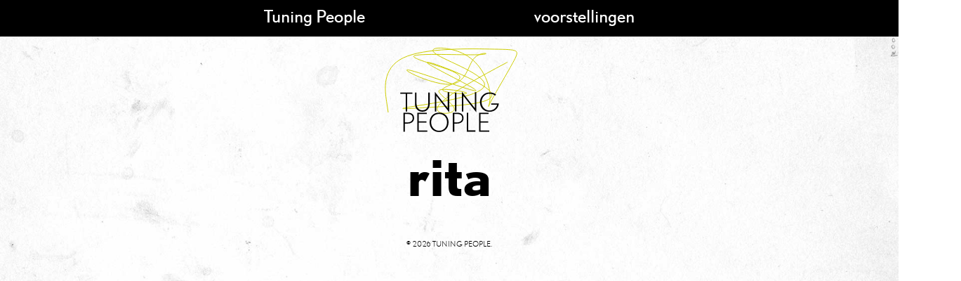

--- FILE ---
content_type: text/html; charset=UTF-8
request_url: https://www.tuningpeople.be/voorstelling_data/rita-5/
body_size: 6239
content:
<!doctype html>

<!--[if lt IE 7]><html lang="nl" class="no-js lt-ie9 lt-ie8 lt-ie7"><![endif]-->
<!--[if (IE 7)&!(IEMobile)]><html lang="nl" class="no-js lt-ie9 lt-ie8"><![endif]-->
<!--[if (IE 8)&!(IEMobile)]><html lang="nl" class="no-js lt-ie9"><![endif]-->
<!--[if gt IE 8]><!--> <html lang="nl" class="no-js"><!--<![endif]-->

	<head>
		<meta charset="utf-8">

				<meta http-equiv="X-UA-Compatible" content="IE=edge">

		<title>tuning people  rita</title>

				<meta name="HandheldFriendly" content="True">
		<meta name="MobileOptimized" content="320">
		<meta name='viewport' content='width=device-width, initial-scale=1, maximum-scale=1, user-scalable=no' />

				<link rel="apple-touch-icon" href="https://www.tuningpeople.be/wp-content/themes/tuning_bone/library/images/apple-touch-icon.png">
		<link rel="icon" href="https://www.tuningpeople.be/wp-content/themes/tuning_bone/favicon.png">
		<!--[if IE]>
			<link rel="shortcut icon" href="https://www.tuningpeople.be/wp-content/themes/tuning_bone/favicon.ico">
		<![endif]-->
				<meta name="msapplication-TileColor" content="#f01d4f">
		<meta name="msapplication-TileImage" content="https://www.tuningpeople.be/wp-content/themes/tuning_bone/library/images/win8-tile-icon.png">
            <meta name="theme-color" content="#121212">

		<link rel="pingback" href="https://www.tuningpeople.be/xmlrpc.php">

				<meta name='robots' content='max-image-preview:large' />
<link rel='dns-prefetch' href='//fonts.googleapis.com' />
<link rel="alternate" type="application/rss+xml" title="tuning people &raquo; feed" href="https://www.tuningpeople.be/feed/" />
<link rel="alternate" type="application/rss+xml" title="tuning people &raquo; reactiesfeed" href="https://www.tuningpeople.be/comments/feed/" />
<link rel='stylesheet' id='wp-block-library-css' href='https://www.tuningpeople.be/wp-includes/css/dist/block-library/style.min.css' type='text/css' media='all' />
<link rel='stylesheet' id='classic-theme-styles-css' href='https://www.tuningpeople.be/wp-includes/css/classic-themes.min.css' type='text/css' media='all' />
<style id='global-styles-inline-css' type='text/css'>
body{--wp--preset--color--black: #000000;--wp--preset--color--cyan-bluish-gray: #abb8c3;--wp--preset--color--white: #ffffff;--wp--preset--color--pale-pink: #f78da7;--wp--preset--color--vivid-red: #cf2e2e;--wp--preset--color--luminous-vivid-orange: #ff6900;--wp--preset--color--luminous-vivid-amber: #fcb900;--wp--preset--color--light-green-cyan: #7bdcb5;--wp--preset--color--vivid-green-cyan: #00d084;--wp--preset--color--pale-cyan-blue: #8ed1fc;--wp--preset--color--vivid-cyan-blue: #0693e3;--wp--preset--color--vivid-purple: #9b51e0;--wp--preset--gradient--vivid-cyan-blue-to-vivid-purple: linear-gradient(135deg,rgba(6,147,227,1) 0%,rgb(155,81,224) 100%);--wp--preset--gradient--light-green-cyan-to-vivid-green-cyan: linear-gradient(135deg,rgb(122,220,180) 0%,rgb(0,208,130) 100%);--wp--preset--gradient--luminous-vivid-amber-to-luminous-vivid-orange: linear-gradient(135deg,rgba(252,185,0,1) 0%,rgba(255,105,0,1) 100%);--wp--preset--gradient--luminous-vivid-orange-to-vivid-red: linear-gradient(135deg,rgba(255,105,0,1) 0%,rgb(207,46,46) 100%);--wp--preset--gradient--very-light-gray-to-cyan-bluish-gray: linear-gradient(135deg,rgb(238,238,238) 0%,rgb(169,184,195) 100%);--wp--preset--gradient--cool-to-warm-spectrum: linear-gradient(135deg,rgb(74,234,220) 0%,rgb(151,120,209) 20%,rgb(207,42,186) 40%,rgb(238,44,130) 60%,rgb(251,105,98) 80%,rgb(254,248,76) 100%);--wp--preset--gradient--blush-light-purple: linear-gradient(135deg,rgb(255,206,236) 0%,rgb(152,150,240) 100%);--wp--preset--gradient--blush-bordeaux: linear-gradient(135deg,rgb(254,205,165) 0%,rgb(254,45,45) 50%,rgb(107,0,62) 100%);--wp--preset--gradient--luminous-dusk: linear-gradient(135deg,rgb(255,203,112) 0%,rgb(199,81,192) 50%,rgb(65,88,208) 100%);--wp--preset--gradient--pale-ocean: linear-gradient(135deg,rgb(255,245,203) 0%,rgb(182,227,212) 50%,rgb(51,167,181) 100%);--wp--preset--gradient--electric-grass: linear-gradient(135deg,rgb(202,248,128) 0%,rgb(113,206,126) 100%);--wp--preset--gradient--midnight: linear-gradient(135deg,rgb(2,3,129) 0%,rgb(40,116,252) 100%);--wp--preset--duotone--dark-grayscale: url('#wp-duotone-dark-grayscale');--wp--preset--duotone--grayscale: url('#wp-duotone-grayscale');--wp--preset--duotone--purple-yellow: url('#wp-duotone-purple-yellow');--wp--preset--duotone--blue-red: url('#wp-duotone-blue-red');--wp--preset--duotone--midnight: url('#wp-duotone-midnight');--wp--preset--duotone--magenta-yellow: url('#wp-duotone-magenta-yellow');--wp--preset--duotone--purple-green: url('#wp-duotone-purple-green');--wp--preset--duotone--blue-orange: url('#wp-duotone-blue-orange');--wp--preset--font-size--small: 13px;--wp--preset--font-size--medium: 20px;--wp--preset--font-size--large: 36px;--wp--preset--font-size--x-large: 42px;--wp--preset--spacing--20: 0.44rem;--wp--preset--spacing--30: 0.67rem;--wp--preset--spacing--40: 1rem;--wp--preset--spacing--50: 1.5rem;--wp--preset--spacing--60: 2.25rem;--wp--preset--spacing--70: 3.38rem;--wp--preset--spacing--80: 5.06rem;}:where(.is-layout-flex){gap: 0.5em;}body .is-layout-flow > .alignleft{float: left;margin-inline-start: 0;margin-inline-end: 2em;}body .is-layout-flow > .alignright{float: right;margin-inline-start: 2em;margin-inline-end: 0;}body .is-layout-flow > .aligncenter{margin-left: auto !important;margin-right: auto !important;}body .is-layout-constrained > .alignleft{float: left;margin-inline-start: 0;margin-inline-end: 2em;}body .is-layout-constrained > .alignright{float: right;margin-inline-start: 2em;margin-inline-end: 0;}body .is-layout-constrained > .aligncenter{margin-left: auto !important;margin-right: auto !important;}body .is-layout-constrained > :where(:not(.alignleft):not(.alignright):not(.alignfull)){max-width: var(--wp--style--global--content-size);margin-left: auto !important;margin-right: auto !important;}body .is-layout-constrained > .alignwide{max-width: var(--wp--style--global--wide-size);}body .is-layout-flex{display: flex;}body .is-layout-flex{flex-wrap: wrap;align-items: center;}body .is-layout-flex > *{margin: 0;}:where(.wp-block-columns.is-layout-flex){gap: 2em;}.has-black-color{color: var(--wp--preset--color--black) !important;}.has-cyan-bluish-gray-color{color: var(--wp--preset--color--cyan-bluish-gray) !important;}.has-white-color{color: var(--wp--preset--color--white) !important;}.has-pale-pink-color{color: var(--wp--preset--color--pale-pink) !important;}.has-vivid-red-color{color: var(--wp--preset--color--vivid-red) !important;}.has-luminous-vivid-orange-color{color: var(--wp--preset--color--luminous-vivid-orange) !important;}.has-luminous-vivid-amber-color{color: var(--wp--preset--color--luminous-vivid-amber) !important;}.has-light-green-cyan-color{color: var(--wp--preset--color--light-green-cyan) !important;}.has-vivid-green-cyan-color{color: var(--wp--preset--color--vivid-green-cyan) !important;}.has-pale-cyan-blue-color{color: var(--wp--preset--color--pale-cyan-blue) !important;}.has-vivid-cyan-blue-color{color: var(--wp--preset--color--vivid-cyan-blue) !important;}.has-vivid-purple-color{color: var(--wp--preset--color--vivid-purple) !important;}.has-black-background-color{background-color: var(--wp--preset--color--black) !important;}.has-cyan-bluish-gray-background-color{background-color: var(--wp--preset--color--cyan-bluish-gray) !important;}.has-white-background-color{background-color: var(--wp--preset--color--white) !important;}.has-pale-pink-background-color{background-color: var(--wp--preset--color--pale-pink) !important;}.has-vivid-red-background-color{background-color: var(--wp--preset--color--vivid-red) !important;}.has-luminous-vivid-orange-background-color{background-color: var(--wp--preset--color--luminous-vivid-orange) !important;}.has-luminous-vivid-amber-background-color{background-color: var(--wp--preset--color--luminous-vivid-amber) !important;}.has-light-green-cyan-background-color{background-color: var(--wp--preset--color--light-green-cyan) !important;}.has-vivid-green-cyan-background-color{background-color: var(--wp--preset--color--vivid-green-cyan) !important;}.has-pale-cyan-blue-background-color{background-color: var(--wp--preset--color--pale-cyan-blue) !important;}.has-vivid-cyan-blue-background-color{background-color: var(--wp--preset--color--vivid-cyan-blue) !important;}.has-vivid-purple-background-color{background-color: var(--wp--preset--color--vivid-purple) !important;}.has-black-border-color{border-color: var(--wp--preset--color--black) !important;}.has-cyan-bluish-gray-border-color{border-color: var(--wp--preset--color--cyan-bluish-gray) !important;}.has-white-border-color{border-color: var(--wp--preset--color--white) !important;}.has-pale-pink-border-color{border-color: var(--wp--preset--color--pale-pink) !important;}.has-vivid-red-border-color{border-color: var(--wp--preset--color--vivid-red) !important;}.has-luminous-vivid-orange-border-color{border-color: var(--wp--preset--color--luminous-vivid-orange) !important;}.has-luminous-vivid-amber-border-color{border-color: var(--wp--preset--color--luminous-vivid-amber) !important;}.has-light-green-cyan-border-color{border-color: var(--wp--preset--color--light-green-cyan) !important;}.has-vivid-green-cyan-border-color{border-color: var(--wp--preset--color--vivid-green-cyan) !important;}.has-pale-cyan-blue-border-color{border-color: var(--wp--preset--color--pale-cyan-blue) !important;}.has-vivid-cyan-blue-border-color{border-color: var(--wp--preset--color--vivid-cyan-blue) !important;}.has-vivid-purple-border-color{border-color: var(--wp--preset--color--vivid-purple) !important;}.has-vivid-cyan-blue-to-vivid-purple-gradient-background{background: var(--wp--preset--gradient--vivid-cyan-blue-to-vivid-purple) !important;}.has-light-green-cyan-to-vivid-green-cyan-gradient-background{background: var(--wp--preset--gradient--light-green-cyan-to-vivid-green-cyan) !important;}.has-luminous-vivid-amber-to-luminous-vivid-orange-gradient-background{background: var(--wp--preset--gradient--luminous-vivid-amber-to-luminous-vivid-orange) !important;}.has-luminous-vivid-orange-to-vivid-red-gradient-background{background: var(--wp--preset--gradient--luminous-vivid-orange-to-vivid-red) !important;}.has-very-light-gray-to-cyan-bluish-gray-gradient-background{background: var(--wp--preset--gradient--very-light-gray-to-cyan-bluish-gray) !important;}.has-cool-to-warm-spectrum-gradient-background{background: var(--wp--preset--gradient--cool-to-warm-spectrum) !important;}.has-blush-light-purple-gradient-background{background: var(--wp--preset--gradient--blush-light-purple) !important;}.has-blush-bordeaux-gradient-background{background: var(--wp--preset--gradient--blush-bordeaux) !important;}.has-luminous-dusk-gradient-background{background: var(--wp--preset--gradient--luminous-dusk) !important;}.has-pale-ocean-gradient-background{background: var(--wp--preset--gradient--pale-ocean) !important;}.has-electric-grass-gradient-background{background: var(--wp--preset--gradient--electric-grass) !important;}.has-midnight-gradient-background{background: var(--wp--preset--gradient--midnight) !important;}.has-small-font-size{font-size: var(--wp--preset--font-size--small) !important;}.has-medium-font-size{font-size: var(--wp--preset--font-size--medium) !important;}.has-large-font-size{font-size: var(--wp--preset--font-size--large) !important;}.has-x-large-font-size{font-size: var(--wp--preset--font-size--x-large) !important;}
.wp-block-navigation a:where(:not(.wp-element-button)){color: inherit;}
:where(.wp-block-columns.is-layout-flex){gap: 2em;}
.wp-block-pullquote{font-size: 1.5em;line-height: 1.6;}
</style>
<link rel='stylesheet' id='googleFonts-css' href='https://fonts.googleapis.com/css?family=Lato%3A400%2C700%2C400italic%2C700italic' type='text/css' media='all' />
<link rel='stylesheet' id='cleaner-gallery-css' href='https://www.tuningpeople.be/wp-content/plugins/cleaner-gallery/css/gallery.min.css' type='text/css' media='all' />
<link rel='stylesheet' id='mm-compiled-options-mobmenu-css' href='https://www.tuningpeople.be/wp-content/uploads/dynamic-mobmenu.css' type='text/css' media='all' />
<link rel='stylesheet' id='mm-google-webfont-dosis-css' href='//fonts.googleapis.com/css?family=Dosis%3Ainherit%2C400&#038;subset=latin%2Clatin-ext' type='text/css' media='all' />
<link rel='stylesheet' id='cssmobmenu-icons-css' href='https://www.tuningpeople.be/wp-content/plugins/mobile-menu/includes/css/mobmenu-icons.css' type='text/css' media='all' />
<link rel='stylesheet' id='cssmobmenu-css' href='https://www.tuningpeople.be/wp-content/plugins/mobile-menu/includes/css/mobmenu.css' type='text/css' media='all' />
<link rel='stylesheet' id='swipestyle-css' href='https://www.tuningpeople.be/wp-content/themes/tuning_bone/library/css/swipebox.css' type='text/css' media='all' />
<link rel='stylesheet' id='bones-stylesheet-css' href='https://www.tuningpeople.be/wp-content/themes/tuning_bone/library/css/style.css' type='text/css' media='all' />
<!--[if lt IE 9]>
<link rel='stylesheet' id='bones-ie-only-css' href='https://www.tuningpeople.be/wp-content/themes/tuning_bone/library/css/ie.css' type='text/css' media='all' />
<![endif]-->
<script type='text/javascript' src='https://www.tuningpeople.be/wp-includes/js/jquery/jquery.min.js' id='jquery-core-js'></script>
<script type='text/javascript' src='https://www.tuningpeople.be/wp-includes/js/jquery/jquery-migrate.min.js' id='jquery-migrate-js'></script>
<script type='text/javascript' src='https://www.tuningpeople.be/wp-content/plugins/mobile-menu/includes/js/mobmenu.js' id='mobmenujs-js'></script>
<script type='text/javascript' src='https://www.tuningpeople.be/wp-content/themes/tuning_bone/library/js/libs/modernizr.custom.min.js' id='bones-modernizr-js'></script>
<script type='text/javascript' src='https://www.tuningpeople.be/wp-content/themes/tuning_bone/library/js/libs/jquery.swipebox.js' id='pretty-js'></script>
<script type='text/javascript' src='https://www.tuningpeople.be/wp-content/themes/tuning_bone/library/js/libs/d3.min.js' id='d3js-js'></script>
<link rel="https://api.w.org/" href="https://www.tuningpeople.be/wp-json/" /><link rel="canonical" href="https://www.tuningpeople.be/voorstelling_data/rita-5/" />
<link rel='shortlink' href='https://www.tuningpeople.be/?p=2129' />
<link rel="alternate" type="application/json+oembed" href="https://www.tuningpeople.be/wp-json/oembed/1.0/embed?url=https%3A%2F%2Fwww.tuningpeople.be%2Fvoorstelling_data%2Frita-5%2F" />
<link rel="alternate" type="text/xml+oembed" href="https://www.tuningpeople.be/wp-json/oembed/1.0/embed?url=https%3A%2F%2Fwww.tuningpeople.be%2Fvoorstelling_data%2Frita-5%2F&#038;format=xml" />

<!--Plugin WP Admin Bar Removal 2014.0816.0392 Active - Tag 74be16979710d4c4e7c6647856088456-->

<!--Site Optimized to Speedup Control Panel Minimize Memory Consumption with Disabled Toolbar-->

		
				
	</head>

	<body data-rsssl=1 class="voorstelling_data-template-default single single-voorstelling_data postid-2129 mob-menu-slideout-over" itemscope itemtype="http://schema.org/WebPage">

		<div id="container">

			<header class="header" role="banner" itemscope itemtype="http://schema.org/WPHeader">
				<a href ="https://www.tuningpeople.be" class="homelink"><div class="homelink"></div></a>
				<div id="inner-header" class="wrap cf">

					<nav role="navigation" itemscope itemtype="http://schema.org/SiteNavigationElement">
						<ul id="menu-tuning_nav" class="nav top-nav cf"><li id="menu-item-1264" class="menu-item menu-item-type-custom menu-item-object-custom menu-item-home menu-item-has-children menu-item-1264"><a href="https://www.tuningpeople.be/">Tuning People</a>
<ul class="sub-menu">
	<li id="menu-item-1265" class="menu-item menu-item-type-custom menu-item-object-custom menu-item-1265"><a href="https://www.tuningpeople.be/tuningpeople/">De tuners</a></li>
	<li id="menu-item-1266" class="menu-item menu-item-type-custom menu-item-object-custom menu-item-1266"><a href="https://www.tuningpeople.be/jef-van-gestel/">Jef Van gestel</a></li>
	<li id="menu-item-1267" class="menu-item menu-item-type-custom menu-item-object-custom menu-item-1267"><a href="https://www.tuningpeople.be/wannes-deneer/">Wannes Deneer</a></li>
	<li id="menu-item-1268" class="menu-item menu-item-type-custom menu-item-object-custom menu-item-1268"><a href="https://www.tuningpeople.be/karolien-verlinden/">Karolien Verlinden</a></li>
</ul>
</li>
<li id="menu-item-40" class="menu-item menu-item-type-taxonomy menu-item-object-category menu-item-has-children menu-item-40"><a href="https://www.tuningpeople.be/category/voorstellingen/">voorstellingen</a>
<ul class="sub-menu">
	<li id="menu-item-1550" class="menu-item menu-item-type-custom menu-item-object-custom menu-item-has-children menu-item-1550"><a href="#">Archief</a>
	<ul class="sub-menu">
		<li id="menu-item-3376" class="archive menu-item menu-item-type-custom_sub menu-item-object-post_type menu-item-3376"><a href="https://www.tuningpeople.be/tuning-people-stopt-breekt-op-wordt-niet-volwassen/">Tuning People stopt</a></li>
		<li id="menu-item-3343" class="archive menu-item menu-item-type-custom_sub menu-item-object-post_type menu-item-3343"><a href="https://www.tuningpeople.be/fel/">FeL</a></li>
		<li id="menu-item-3266" class="archive menu-item menu-item-type-custom_sub menu-item-object-post_type menu-item-3266"><a href="https://www.tuningpeople.be/deeg/">DEEG</a></li>
		<li id="menu-item-3319" class="archive menu-item menu-item-type-custom_sub menu-item-object-post_type menu-item-3319"><a href="https://www.tuningpeople.be/balk/">BALK</a></li>
		<li id="menu-item-3235" class="archive menu-item menu-item-type-custom_sub menu-item-object-post_type menu-item-3235"><a href="https://www.tuningpeople.be/speaking-characters/">Speaking Characters</a></li>
		<li id="menu-item-2830" class="archive menu-item menu-item-type-custom_sub menu-item-object-post_type menu-item-2830"><a href="https://www.tuningpeople.be/kapot/">Kapot</a></li>
		<li id="menu-item-2984" class="archive menu-item menu-item-type-custom_sub menu-item-object-post_type menu-item-2984"><a href="https://www.tuningpeople.be/simple-machines/">Simple Machines</a></li>
		<li id="menu-item-2997" class="archive menu-item menu-item-type-custom_sub menu-item-object-post_type menu-item-2997"><a href="https://www.tuningpeople.be/ballet-de-betonnieres/">Ballet de Bétonnières</a></li>
		<li id="menu-item-2524" class="archive menu-item menu-item-type-custom_sub menu-item-object-post_type menu-item-2524"><a href="https://www.tuningpeople.be/de-waarheid/">De Waarheid</a></li>
		<li id="menu-item-2505" class="archive menu-item menu-item-type-custom_sub menu-item-object-post_type menu-item-2505"><a href="https://www.tuningpeople.be/kadrage/">Kadrage</a></li>
		<li id="menu-item-2023" class="archive menu-item menu-item-type-custom_sub menu-item-object-post_type menu-item-2023"><a href="https://www.tuningpeople.be/krank/">Krank</a></li>
		<li id="menu-item-2000" class="archive menu-item menu-item-type-custom_sub menu-item-object-post_type menu-item-2000"><a href="https://www.tuningpeople.be/rita/">Rita</a></li>
		<li id="menu-item-2008" class="archive menu-item menu-item-type-custom_sub menu-item-object-post_type menu-item-2008"><a href="https://www.tuningpeople.be/chit-chat/">Chit Chat</a></li>
		<li id="menu-item-2015" class="archive menu-item menu-item-type-custom_sub menu-item-object-post_type menu-item-2015"><a href="https://www.tuningpeople.be/tuning-things/">Tuning Things</a></li>
		<li id="menu-item-1958" class="archive menu-item menu-item-type-custom_sub menu-item-object-post_type menu-item-1958"><a href="https://www.tuningpeople.be/bus-met-benen/">Bus met Benen</a></li>
		<li id="menu-item-1796" class="archive menu-item menu-item-type-custom_sub menu-item-object-post_type menu-item-1796"><a href="https://www.tuningpeople.be/synchroon/">Synchroon</a></li>
		<li id="menu-item-1305" class="archive menu-item menu-item-type-custom_sub menu-item-object-post_type menu-item-1305"><a href="https://www.tuningpeople.be/stadsklank/">Stadsklank</a></li>
		<li id="menu-item-1224" class="archive menu-item menu-item-type-custom_sub menu-item-object-post_type menu-item-1224"><a href="https://www.tuningpeople.be/de-liegenaar/">De Liegenaar</a></li>
		<li id="menu-item-1185" class="archive menu-item menu-item-type-custom_sub menu-item-object-post_type menu-item-1185"><a href="https://www.tuningpeople.be/bonte-nacht/">Bonte Nacht</a></li>
		<li id="menu-item-1158" class="archive menu-item menu-item-type-custom_sub menu-item-object-post_type menu-item-1158"><a href="https://www.tuningpeople.be/klankkostuum/">Klankkostuum</a></li>
		<li id="menu-item-1470" class="archive menu-item menu-item-type-custom_sub menu-item-object-post_type menu-item-1470"><a href="https://www.tuningpeople.be/etudes/">Etudes</a></li>
		<li id="menu-item-867" class="archive menu-item menu-item-type-custom_sub menu-item-object-post_type menu-item-867"><a href="https://www.tuningpeople.be/laboratorium/">(Laboratorium)</a></li>
		<li id="menu-item-176" class="archive menu-item menu-item-type-custom_sub menu-item-object-post_type menu-item-176"><a href="https://www.tuningpeople.be/ruis/">RUIS!</a></li>
		<li id="menu-item-26" class="archive menu-item menu-item-type-custom_sub menu-item-object-post_type menu-item-26"><a href="https://www.tuningpeople.be/dadakaka/">DaDaKaKa</a></li>
		<li id="menu-item-150" class="archive menu-item menu-item-type-custom_sub menu-item-object-post_type menu-item-150"><a href="https://www.tuningpeople.be/robots/">Robots</a></li>
		<li id="menu-item-179" class="archive menu-item menu-item-type-custom_sub menu-item-object-post_type menu-item-179"><a href="https://www.tuningpeople.be/wijland/">Wijland</a></li>
		<li id="menu-item-102" class="archive menu-item menu-item-type-custom_sub menu-item-object-post_type menu-item-102"><a href="https://www.tuningpeople.be/dub/">dUb</a></li>
		<li id="menu-item-63" class="archive menu-item menu-item-type-custom_sub menu-item-object-post_type menu-item-63"><a href="https://www.tuningpeople.be/leeghoofd/">Leeghoofd</a></li>
		<li id="menu-item-271" class="archive menu-item menu-item-type-custom_sub menu-item-object-post_type menu-item-271"><a href="https://www.tuningpeople.be/utopia/">Utopia</a></li>
		<li id="menu-item-285" class="archive menu-item menu-item-type-custom_sub menu-item-object-post_type menu-item-285"><a href="https://www.tuningpeople.be/halve-mens/">Halve Mens</a></li>
		<li id="menu-item-309" class="archive menu-item menu-item-type-custom_sub menu-item-object-post_type menu-item-309"><a href="https://www.tuningpeople.be/tape-voor-kleuters/">Tape voor kleuters</a></li>
		<li id="menu-item-334" class="archive menu-item menu-item-type-custom_sub menu-item-object-post_type menu-item-334"><a href="https://www.tuningpeople.be/yvodrobot/">Yvod/Robot</a></li>
		<li id="menu-item-367" class="archive menu-item menu-item-type-custom_sub menu-item-object-post_type menu-item-367"><a href="https://www.tuningpeople.be/pitsers/">Pitsers</a></li>
		<li id="menu-item-354" class="archive menu-item menu-item-type-custom_sub menu-item-object-post_type menu-item-354"><a href="https://www.tuningpeople.be/354/">Worm</a></li>
		<li id="menu-item-379" class="archive menu-item menu-item-type-custom_sub menu-item-object-post_type menu-item-379"><a href="https://www.tuningpeople.be/madame-fataal/">Madame Fataal</a></li>
		<li id="menu-item-393" class="archive menu-item menu-item-type-custom_sub menu-item-object-post_type menu-item-393"><a href="https://www.tuningpeople.be/tuning-people-1/">Tuning People #1</a></li>
	</ul>
</li>
</ul>
</li>
</ul>
					</nav>

				</div>

			</header>
						
			<a href="https://www.tuningpeople.be"><div class="tlogo" id="logo">
				<svg id="TP_logo" >
				<path d="M10,3.6v25.1H7.9V3.6H0.3V1.8h17.2v1.8H10z"/>
				<path d="M31.8,29c-7.1,0-10.6-5.3-10.6-11.1V1.7h2.1v14.9c0,6.8,3.4,10.4,8.5,10.4c5.1,0,8.3-3.6,8.3-10.4V1.7h2.1v16.2C42.1,23.4,38.9,29,31.8,29z"/>
				<path d="M78.1,28.7V1.8h2.1v26.9H78.1z"/>
				<path d="M90.1,6.4v22.3H88V0.6l18.4,23.3V1.3h2.1v28.5L90.1,6.4z"/>
				<g class=TP_n>
				    <path d="M51.5,6.4v22.3h-2.1V0.6l18.4,23.3V1.3h2.1v28.5L51.5,6.4z"/>
				</g>
				<path d="M127.3,29.1c-7.8,0-13.6-5.3-13.6-13.9c0-7.4,5.9-13.6,13.5-13.6c4.4,0,7.2,1,9.5,3.1l-1.4,1.5c-2.4-2.1-4.7-2.8-8.1-2.8c-6.1,0-11.2,5.3-11.2,11.8c0,7.5,5.7,12.1,11.3,12.1c4.3,0,9.2-2.4,10.9-8.2h-8.5v-1.9h11C139.9,23.9,135,29.1,127.3,29.1z"/>
				<path d="M10.8,45.9H6.7v11.5H4.7V30.5h6.7c5.1,0,8.5,2.6,8.5,7.7C19.9,41.8,17.3,45.9,10.8,45.9z M11.4,32.3H6.7v11.9h4c4.5,0,7.2-2.7,7.2-5.9C17.9,36.1,17,32.3,11.4,32.3z"/>
				<path d="M24.4,57.4V30.5h13.5v1.8H26.4v10.4h11v1.8h-11v11.2h12.3v1.8H24.4z"/>
				<path d="M55.5,57.9c-8.7,0-13.5-6.2-13.5-13.8c0-7.5,4.9-13.8,13.5-13.8C64,30.3,69,36.5,69,44.1C69,51.7,64,57.9,55.5,57.9zM55.5,32.2c-6.2,0-11.3,4.3-11.3,11.8c0,7.2,5.1,12.1,11.3,12.1c6.2,0,11.3-4.6,11.3-12C66.8,36.6,61.6,32.2,55.5,32.2z"/>
				<path d="M81.3,45.9h-4.1v11.5h-2.1V30.5h6.7c5.1,0,8.5,2.6,8.5,7.7C90.4,41.8,87.8,45.9,81.3,45.9z M81.9,32.3h-4.7v11.9h4c4.5,0,7.2-2.7,7.2-5.9C88.4,36.1,87.5,32.3,81.9,32.3z"/>
				<path d="M94.9,57.4V30.5h2.1v25.1h10.3v1.8H94.9z"/>
				<path d="M112.5,57.4V30.5H126v1.8h-11.4v10.4h11v1.8h-11v11.2h12.3v1.8H112.5z"/>
				</svg>
			</div></a>
			<div class="TP_container"></div>

			<div id="content">

				<div id="inner-content" class="wrap cf">

					<main id="main" class="m-all t-all d-all cf" role="main" itemscope itemprop="mainContentOfPage" itemtype="http://schema.org/Blog">

												
							<article id="post-2129" class="cf post-2129 voorstelling_data type-voorstelling_data status-publish hentry" role="article" itemscope itemtype="http://schema.org/BlogPosting">

								<header class="article-header">

									<h1 class="page-title" itemprop="headline">rita</h1>

								</header> 
								<section class="entry-content cf" itemprop="articleBody">
																										</section> 
								<footer class="article-footer cf">

								</footer>

							</article>
						



						
						
					</main>

				</div>

			</div>

			<footer class="footer" role="contentinfo" itemscope itemtype="http://schema.org/WPFooter">

				<div id="inner-footer" class="wrap cf">

					<nav role="navigation">
											</nav>

					<p class="source-org copyright">&copy; 2026 tuning people.</p>

				</div>

			</footer>

		</div>

				
<!--Plugin WP Admin Bar Removal 2014.0816.0392 Active - Tag 74be16979710d4c4e7c6647856088456-->

<!--Site Optimized to Speedup Control Panel Minimize Memory Consumption with Disabled Toolbar-->

<div class="mobmenu-overlay"></div><div class="mob-menu-header-holder mobmenu"  data-menu-display="mob-menu-slideout-over" data-open-icon="down-open" data-close-icon="up-open"><div  class="mobmenul-container"><a href="#" class="mobmenu-left-bt mobmenu-trigger-action" data-panel-target="mobmenu-left-panel" aria-label="Linker menu knop"><i class="mob-icon-menu mob-menu-icon"></i><i class="mob-icon-cancel-1 mob-cancel-button"></i></a></div><div class="mobmenur-container"></div></div>
		<div class="mobmenu-left-alignment mobmenu-panel mobmenu-left-panel  ">
		<a href="#" class="mobmenu-left-bt" aria-label="Linker menu knop"><i class="mob-icon-cancel-1 mob-cancel-button"></i></a>

		<div class="mobmenu-content">
		<div class="menu-tuning_nav-container"><ul id="mobmenuleft" class="wp-mobile-menu" role="menubar" aria-label="Hoofdnavigatie voor mobiele apparaten"><li role="none"  class="menu-item menu-item-type-custom menu-item-object-custom menu-item-home menu-item-has-children menu-item-1264"><a href="https://www.tuningpeople.be/" role="menuitem" class="">Tuning People</a>
<ul  role='menu' class="sub-menu ">
	<li role="none"  class="menu-item menu-item-type-custom menu-item-object-custom menu-item-1265"><a href="https://www.tuningpeople.be/tuningpeople/" role="menuitem" class="">De tuners</a></li>	<li role="none"  class="menu-item menu-item-type-custom menu-item-object-custom menu-item-1266"><a href="https://www.tuningpeople.be/jef-van-gestel/" role="menuitem" class="">Jef Van gestel</a></li>	<li role="none"  class="menu-item menu-item-type-custom menu-item-object-custom menu-item-1267"><a href="https://www.tuningpeople.be/wannes-deneer/" role="menuitem" class="">Wannes Deneer</a></li>	<li role="none"  class="menu-item menu-item-type-custom menu-item-object-custom menu-item-1268"><a href="https://www.tuningpeople.be/karolien-verlinden/" role="menuitem" class="">Karolien Verlinden</a></li></ul>
</li><li role="none"  class="menu-item menu-item-type-taxonomy menu-item-object-category menu-item-has-children menu-item-40"><a href="https://www.tuningpeople.be/category/voorstellingen/" role="menuitem" class="">voorstellingen</a>
<ul  role='menu' class="sub-menu ">
	<li role="none"  class="menu-item menu-item-type-custom menu-item-object-custom menu-item-has-children menu-item-1550"><a href="#" role="menuitem" class="">Archief</a>
	<ul  role='menu' class="sub-menu ">
		<li role="none"  class="archive menu-item menu-item-type-custom_sub menu-item-object-post_type menu-item-3376"><a href="https://www.tuningpeople.be/tuning-people-stopt-breekt-op-wordt-niet-volwassen/" role="menuitem" class="">Tuning People stopt</a></li>		<li role="none"  class="archive menu-item menu-item-type-custom_sub menu-item-object-post_type menu-item-3343"><a href="https://www.tuningpeople.be/fel/" role="menuitem" class="">FeL</a></li>		<li role="none"  class="archive menu-item menu-item-type-custom_sub menu-item-object-post_type menu-item-3266"><a href="https://www.tuningpeople.be/deeg/" role="menuitem" class="">DEEG</a></li>		<li role="none"  class="archive menu-item menu-item-type-custom_sub menu-item-object-post_type menu-item-3319"><a href="https://www.tuningpeople.be/balk/" role="menuitem" class="">BALK</a></li>		<li role="none"  class="archive menu-item menu-item-type-custom_sub menu-item-object-post_type menu-item-3235"><a href="https://www.tuningpeople.be/speaking-characters/" role="menuitem" class="">Speaking Characters</a></li>		<li role="none"  class="archive menu-item menu-item-type-custom_sub menu-item-object-post_type menu-item-2830"><a href="https://www.tuningpeople.be/kapot/" role="menuitem" class="">Kapot</a></li>		<li role="none"  class="archive menu-item menu-item-type-custom_sub menu-item-object-post_type menu-item-2984"><a href="https://www.tuningpeople.be/simple-machines/" role="menuitem" class="">Simple Machines</a></li>		<li role="none"  class="archive menu-item menu-item-type-custom_sub menu-item-object-post_type menu-item-2997"><a href="https://www.tuningpeople.be/ballet-de-betonnieres/" role="menuitem" class="">Ballet de Bétonnières</a></li>		<li role="none"  class="archive menu-item menu-item-type-custom_sub menu-item-object-post_type menu-item-2524"><a href="https://www.tuningpeople.be/de-waarheid/" role="menuitem" class="">De Waarheid</a></li>		<li role="none"  class="archive menu-item menu-item-type-custom_sub menu-item-object-post_type menu-item-2505"><a href="https://www.tuningpeople.be/kadrage/" role="menuitem" class="">Kadrage</a></li>		<li role="none"  class="archive menu-item menu-item-type-custom_sub menu-item-object-post_type menu-item-2023"><a href="https://www.tuningpeople.be/krank/" role="menuitem" class="">Krank</a></li>		<li role="none"  class="archive menu-item menu-item-type-custom_sub menu-item-object-post_type menu-item-2000"><a href="https://www.tuningpeople.be/rita/" role="menuitem" class="">Rita</a></li>		<li role="none"  class="archive menu-item menu-item-type-custom_sub menu-item-object-post_type menu-item-2008"><a href="https://www.tuningpeople.be/chit-chat/" role="menuitem" class="">Chit Chat</a></li>		<li role="none"  class="archive menu-item menu-item-type-custom_sub menu-item-object-post_type menu-item-2015"><a href="https://www.tuningpeople.be/tuning-things/" role="menuitem" class="">Tuning Things</a></li>		<li role="none"  class="archive menu-item menu-item-type-custom_sub menu-item-object-post_type menu-item-1958"><a href="https://www.tuningpeople.be/bus-met-benen/" role="menuitem" class="">Bus met Benen</a></li>		<li role="none"  class="archive menu-item menu-item-type-custom_sub menu-item-object-post_type menu-item-1796"><a href="https://www.tuningpeople.be/synchroon/" role="menuitem" class="">Synchroon</a></li>		<li role="none"  class="archive menu-item menu-item-type-custom_sub menu-item-object-post_type menu-item-1305"><a href="https://www.tuningpeople.be/stadsklank/" role="menuitem" class="">Stadsklank</a></li>		<li role="none"  class="archive menu-item menu-item-type-custom_sub menu-item-object-post_type menu-item-1224"><a href="https://www.tuningpeople.be/de-liegenaar/" role="menuitem" class="">De Liegenaar</a></li>		<li role="none"  class="archive menu-item menu-item-type-custom_sub menu-item-object-post_type menu-item-1185"><a href="https://www.tuningpeople.be/bonte-nacht/" role="menuitem" class="">Bonte Nacht</a></li>		<li role="none"  class="archive menu-item menu-item-type-custom_sub menu-item-object-post_type menu-item-1158"><a href="https://www.tuningpeople.be/klankkostuum/" role="menuitem" class="">Klankkostuum</a></li>		<li role="none"  class="archive menu-item menu-item-type-custom_sub menu-item-object-post_type menu-item-1470"><a href="https://www.tuningpeople.be/etudes/" role="menuitem" class="">Etudes</a></li>		<li role="none"  class="archive menu-item menu-item-type-custom_sub menu-item-object-post_type menu-item-867"><a href="https://www.tuningpeople.be/laboratorium/" role="menuitem" class="">(Laboratorium)</a></li>		<li role="none"  class="archive menu-item menu-item-type-custom_sub menu-item-object-post_type menu-item-176"><a href="https://www.tuningpeople.be/ruis/" role="menuitem" class="">RUIS!</a></li>		<li role="none"  class="archive menu-item menu-item-type-custom_sub menu-item-object-post_type menu-item-26"><a href="https://www.tuningpeople.be/dadakaka/" role="menuitem" class="">DaDaKaKa</a></li>		<li role="none"  class="archive menu-item menu-item-type-custom_sub menu-item-object-post_type menu-item-150"><a href="https://www.tuningpeople.be/robots/" role="menuitem" class="">Robots</a></li>		<li role="none"  class="archive menu-item menu-item-type-custom_sub menu-item-object-post_type menu-item-179"><a href="https://www.tuningpeople.be/wijland/" role="menuitem" class="">Wijland</a></li>		<li role="none"  class="archive menu-item menu-item-type-custom_sub menu-item-object-post_type menu-item-102"><a href="https://www.tuningpeople.be/dub/" role="menuitem" class="">dUb</a></li>		<li role="none"  class="archive menu-item menu-item-type-custom_sub menu-item-object-post_type menu-item-63"><a href="https://www.tuningpeople.be/leeghoofd/" role="menuitem" class="">Leeghoofd</a></li>		<li role="none"  class="archive menu-item menu-item-type-custom_sub menu-item-object-post_type menu-item-271"><a href="https://www.tuningpeople.be/utopia/" role="menuitem" class="">Utopia</a></li>		<li role="none"  class="archive menu-item menu-item-type-custom_sub menu-item-object-post_type menu-item-285"><a href="https://www.tuningpeople.be/halve-mens/" role="menuitem" class="">Halve Mens</a></li>		<li role="none"  class="archive menu-item menu-item-type-custom_sub menu-item-object-post_type menu-item-309"><a href="https://www.tuningpeople.be/tape-voor-kleuters/" role="menuitem" class="">Tape voor kleuters</a></li>		<li role="none"  class="archive menu-item menu-item-type-custom_sub menu-item-object-post_type menu-item-334"><a href="https://www.tuningpeople.be/yvodrobot/" role="menuitem" class="">Yvod/Robot</a></li>		<li role="none"  class="archive menu-item menu-item-type-custom_sub menu-item-object-post_type menu-item-367"><a href="https://www.tuningpeople.be/pitsers/" role="menuitem" class="">Pitsers</a></li>		<li role="none"  class="archive menu-item menu-item-type-custom_sub menu-item-object-post_type menu-item-354"><a href="https://www.tuningpeople.be/354/" role="menuitem" class="">Worm</a></li>		<li role="none"  class="archive menu-item menu-item-type-custom_sub menu-item-object-post_type menu-item-379"><a href="https://www.tuningpeople.be/madame-fataal/" role="menuitem" class="">Madame Fataal</a></li>		<li role="none"  class="archive menu-item menu-item-type-custom_sub menu-item-object-post_type menu-item-393"><a href="https://www.tuningpeople.be/tuning-people-1/" role="menuitem" class="">Tuning People #1</a></li>	</ul>
</li></ul>
</li></ul></div>
		</div><div class="mob-menu-left-bg-holder"></div></div>

		<script type='text/javascript' src='https://www.tuningpeople.be/wp-content/themes/tuning_bone/library/js/scripts.js' id='bones-js-js'></script>

	</body>

</html> <!-- end of site. what a ride! -->


--- FILE ---
content_type: text/javascript
request_url: https://www.tuningpeople.be/wp-content/themes/tuning_bone/library/js/scripts.js
body_size: 1972
content:
function updateViewportDimensions() {
	var w=window,d=document,e=d.documentElement,g=d.getElementsByTagName('body')[0],x=w.innerWidth||e.clientWidth||g.clientWidth,y=w.innerHeight||e.clientHeight||g.clientHeight;
	return { width:x,height:y };
}
// setting the viewport width
var viewport = updateViewportDimensions();


/*
 * Throttle Resize-triggered Events
 * Wrap your actions in this function to throttle the frequency of firing them off, for better performance, esp. on mobile.
 * ( source: http://stackoverflow.com/questions/2854407/javascript-jquery-window-resize-how-to-fire-after-the-resize-is-completed )
*/
var waitForFinalEvent = (function () {
	var timers = {};
	return function (callback, ms, uniqueId) {
		if (!uniqueId) { uniqueId = "Don't call this twice without a uniqueId"; }
		if (timers[uniqueId]) { clearTimeout (timers[uniqueId]); }
		timers[uniqueId] = setTimeout(callback, ms);
	};
})();

// how long to wait before deciding the resize has stopped, in ms. Around 50-100 should work ok.
var timeToWaitForLast = 100;

/*
 * Put all your regular jQuery in here.
*/
jQuery(document).ready(function($) {
	
	
	;!(function ($) {
	    $.fn.classes = function (callback) {
		var classes = [];
		$.each(this, function (i, v) {
		    var splitClassName = v.className.split(/\s+/);
		    for (var j in splitClassName) {
			var className = splitClassName[j];
			if (-1 === classes.indexOf(className)) {
			    classes.push(className);
			}
		    }
		});
		if ('function' === typeof callback) {
		    for (var i in classes) {
			callback(classes[i]);
		    }
		}
		return classes;
	    };
	})(jQuery);
	
	var lastIndex = (($('#menu-item-40 .sub-menu').children('.menu-item-type-custom').length)-1);
	console.log(lastIndex);
	console.log($('#menu-item-40 .sub-menu .menu-item-type-custom:eq(0)'));
	$("#menu-item-40 .sub-menu .menu-item-type-custom:eq("+ lastIndex+ ")").after($('#menu-item-40 .sub-menu .menu-item-type-custom:eq(0)'));
	$("#menu-item-40 .sub-menu .menu-item-type-custom:eq("+ lastIndex+ ")").after($('#menu-item-40 .sub-menu .menu-item-type-custom:eq(0)'));
	
	//var classes = $('.menu-item-type-custom_sub').classes();
	//patt = new RegExp("archive");
	//	for (var i = 0; i < classes.length; i++) {
	//		if (patt.test(classes[i])) {
	//			$('.'+classes[i]+':visible').wrapAll('<li class="'+classes[i]+'-link"><ul class="subsub-menu"></ul></li>');
	//			$('.'+classes[i]+'-link:visible').prepend( '<a href="#">Archief</a>' );
	//		}
	//	}

	var items = Array('#CDCD00','#006600','#003366','#FE9899','#CD3300');
	var item = items[Math.floor(Math.random()*items.length)];
	$(".color").css("color", item);
	$(".entry-content a").css("color", item);
	$(".pcolor").css("fill", item);
	$(".gallery a").addClass("swipebox");
	
	$( '.swipebox' ).swipebox({
		hideBarsDelay : 0 // delay before hiding bars on desktop
				  
	});
	
	//-----Start Randomstroke
	viewport = updateViewportDimensions();
	if( viewport.width >= 481 ) {
		var stroke = 1 ;
		var color = item;
		var height = ($(".TP_container").height())*0.85;
		var width = $(".TP_container").width();
		var windOffH = ($(".TP_container").height())*0.15;
		var iCount = Math.floor(Math.random()*100);
		if (iCount>=10) {
			var iPoints = Math.floor(Math.random()*iCount);
			var iPointsLogo = iCount-iPoints; 
		}else{
			var iPoints = Math.floor(Math.random()*10);
			var iPointsLogo = 10-iPoints; 
		}
		var randomArray =[];
		var logoOff = $('#TP_logo').offset();
		var logoheight = ($('#TP_logo').height())+60;
		var logowidth = $('#TP_logo').width()+120;
		logoOff.top = logoOff.top-80;
		logoOff.left = logoOff.left-60;
		
		function randomXY(offW,offH,height,width){
			var x = Math.floor(Math.random()*(width))+Math.floor(offW);
			var y = Math.floor(Math.random()*height)+Math.floor(offH);
			var push = {
			    "x": x,
			    "y": y};
			randomArray.push(push);
		}
		for(var i = 0; i < iPointsLogo; i++) {
		    randomXY(logoOff.left,logoOff.top,logoheight,logowidth);
		}
		for(var i = 0; i < iPoints; i++) {
		    randomXY(0,windOffH,height,width);
		}
	
		//This is the accessor function we talked about above
		var lineFunction = d3.svg.line()
					 .x(function(d) { return d.x; })
					 .y(function(d) { return d.y; })
					.interpolate("basis");
	       
	       //The SVG Container
	       var svgContainer = d3.select(".TP_container").append("svg")
						   .attr("width", width+'px')
						   .attr("height", height+windOffH+'px');
	
	       
	       //The line SVG Path we draw
	       var lineGraph = svgContainer.append("path")
					   .attr("d", lineFunction(randomArray))
					   .attr("stroke", color)
					   .attr("stroke-width", stroke)
					   .attr("fill", "none")
					   .attr("class", "tuning");
		var path = document.querySelector('.tuning');
		var animtime = Math.random()*10;
		var length = path.getTotalLength(path);
		var insert = '<style type="text/css"> .tuning{stroke-dasharray:'+length+'; stroke-dashoffset:'+length+'; -webkit-animation: dash '+animtime+'s linear forwards;	animation: dash '+animtime+'s linear forwards;}</style>';
		$(insert).appendTo("head");
	}

}); /* end of as page load scripts */
